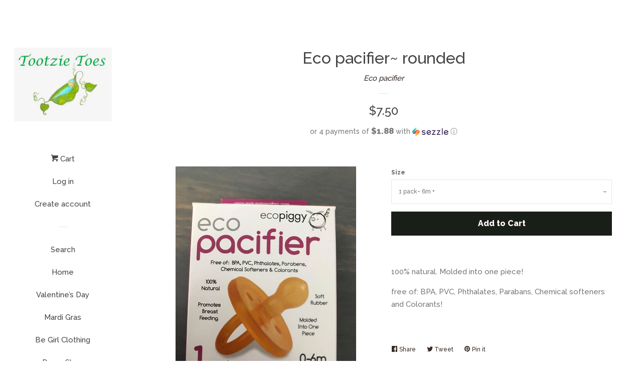

--- FILE ---
content_type: text/html; charset=utf-8
request_url: https://tootzietoes.com/products/eco-pacifier
body_size: 16881
content:
<!doctype html>
<!--[if lt IE 7]><html class="no-js lt-ie9 lt-ie8 lt-ie7" lang="en"> <![endif]-->
<!--[if IE 7]><html class="no-js lt-ie9 lt-ie8" lang="en"> <![endif]-->
<!--[if IE 8]><html class="no-js lt-ie9" lang="en"> <![endif]-->
<!--[if IE 9 ]><html class="ie9 no-js"> <![endif]-->
<!--[if (gt IE 9)|!(IE)]><!--> <html class="no-js"> <!--<![endif]-->
<head>

  <!-- Basic page needs ================================================== -->
  <meta charset="utf-8">
  <meta http-equiv="X-UA-Compatible" content="IE=edge,chrome=1">

  
  <link rel="shortcut icon" href="//tootzietoes.com/cdn/shop/files/568A520F-454D-4AF9-B78F-156E2C354245_32x32.jpeg?v=1613173456" type="image/png" />
  

  <!-- Title and description ================================================== -->
  <title>
  Eco pacifier~ rounded &ndash; TootzieToes 
  </title>

  
  <meta name="description" content="100% natural. Molded into one piece! free of: BPA, PVC, Phthalates, Parabans, Chemical softeners and Colorants!">
  

  <!-- Social meta ================================================== -->
  <!-- /snippets/social-meta-tags.liquid -->




<meta property="og:site_name" content="TootzieToes ">
<meta property="og:url" content="https://tootzietoes.com/products/eco-pacifier">
<meta property="og:title" content="Eco pacifier~ rounded">
<meta property="og:type" content="product">
<meta property="og:description" content="100% natural. Molded into one piece! free of: BPA, PVC, Phthalates, Parabans, Chemical softeners and Colorants!">

  <meta property="og:price:amount" content="7.50">
  <meta property="og:price:currency" content="USD">

<meta property="og:image" content="http://tootzietoes.com/cdn/shop/products/image_8c893821-9521-4c81-b72f-569b9dd0f045_1200x1200.jpg?v=1571709871"><meta property="og:image" content="http://tootzietoes.com/cdn/shop/products/image_f511ab98-16aa-46fa-aeb6-b6183b613153_1200x1200.jpg?v=1571709871">
<meta property="og:image:secure_url" content="https://tootzietoes.com/cdn/shop/products/image_8c893821-9521-4c81-b72f-569b9dd0f045_1200x1200.jpg?v=1571709871"><meta property="og:image:secure_url" content="https://tootzietoes.com/cdn/shop/products/image_f511ab98-16aa-46fa-aeb6-b6183b613153_1200x1200.jpg?v=1571709871">


<meta name="twitter:card" content="summary_large_image">
<meta name="twitter:title" content="Eco pacifier~ rounded">
<meta name="twitter:description" content="100% natural. Molded into one piece! free of: BPA, PVC, Phthalates, Parabans, Chemical softeners and Colorants!">


  <!-- Helpers ================================================== -->
  <link rel="canonical" href="https://tootzietoes.com/products/eco-pacifier">
  <meta name="viewport" content="width=device-width, initial-scale=1, shrink-to-fit=no">

  
    <!-- Ajaxify Cart Plugin ================================================== -->
    <link href="//tootzietoes.com/cdn/shop/t/2/assets/ajaxify.scss.css?v=119940873034851235861519076103" rel="stylesheet" type="text/css" media="all" />
  

  <!-- CSS ================================================== -->
  <link href="//tootzietoes.com/cdn/shop/t/2/assets/timber.scss.css?v=7586880112104547371696100232" rel="stylesheet" type="text/css" media="all" />
  
  
  
  <link href="//fonts.googleapis.com/css?family=Raleway:500,800" rel="stylesheet" type="text/css" media="all" />


  




  <script>
    window.theme = window.theme || {};

    var theme = {
      cartType: 'drawer',
      moneyFormat: "${{amount}}",
      currentTemplate: 'product',
      variables: {
        mediaQuerySmall: 'screen and (max-width: 480px)',
        bpSmall: false
      }
    }

    document.documentElement.className = document.documentElement.className.replace('no-js', 'js');
  </script>

  <!-- Header hook for plugins ================================================== -->
  <script>window.performance && window.performance.mark && window.performance.mark('shopify.content_for_header.start');</script><meta name="google-site-verification" content="bwcmNMIT61RfNcSqI3AgiuA58BAUxVfGuXVUQbEaB88">
<meta name="facebook-domain-verification" content="wp7kaxrwz8i980gvzf3ht52t3ory1a">
<meta name="facebook-domain-verification" content="hgrn1yfxssew3x3s5d4gcjbnly1078">
<meta id="shopify-digital-wallet" name="shopify-digital-wallet" content="/353665081/digital_wallets/dialog">
<meta name="shopify-checkout-api-token" content="06f1a895e07b806b9bb3aabab497c6cb">
<meta id="in-context-paypal-metadata" data-shop-id="353665081" data-venmo-supported="false" data-environment="production" data-locale="en_US" data-paypal-v4="true" data-currency="USD">
<link rel="alternate" type="application/json+oembed" href="https://tootzietoes.com/products/eco-pacifier.oembed">
<script async="async" src="/checkouts/internal/preloads.js?locale=en-US"></script>
<link rel="preconnect" href="https://shop.app" crossorigin="anonymous">
<script async="async" src="https://shop.app/checkouts/internal/preloads.js?locale=en-US&shop_id=353665081" crossorigin="anonymous"></script>
<script id="apple-pay-shop-capabilities" type="application/json">{"shopId":353665081,"countryCode":"US","currencyCode":"USD","merchantCapabilities":["supports3DS"],"merchantId":"gid:\/\/shopify\/Shop\/353665081","merchantName":"TootzieToes ","requiredBillingContactFields":["postalAddress","email"],"requiredShippingContactFields":["postalAddress","email"],"shippingType":"shipping","supportedNetworks":["visa","masterCard","amex","discover","elo","jcb"],"total":{"type":"pending","label":"TootzieToes ","amount":"1.00"},"shopifyPaymentsEnabled":true,"supportsSubscriptions":true}</script>
<script id="shopify-features" type="application/json">{"accessToken":"06f1a895e07b806b9bb3aabab497c6cb","betas":["rich-media-storefront-analytics"],"domain":"tootzietoes.com","predictiveSearch":true,"shopId":353665081,"locale":"en"}</script>
<script>var Shopify = Shopify || {};
Shopify.shop = "tootzietoes.myshopify.com";
Shopify.locale = "en";
Shopify.currency = {"active":"USD","rate":"1.0"};
Shopify.country = "US";
Shopify.theme = {"name":"Pop","id":11108483129,"schema_name":"Pop","schema_version":"4.3.0","theme_store_id":719,"role":"main"};
Shopify.theme.handle = "null";
Shopify.theme.style = {"id":null,"handle":null};
Shopify.cdnHost = "tootzietoes.com/cdn";
Shopify.routes = Shopify.routes || {};
Shopify.routes.root = "/";</script>
<script type="module">!function(o){(o.Shopify=o.Shopify||{}).modules=!0}(window);</script>
<script>!function(o){function n(){var o=[];function n(){o.push(Array.prototype.slice.apply(arguments))}return n.q=o,n}var t=o.Shopify=o.Shopify||{};t.loadFeatures=n(),t.autoloadFeatures=n()}(window);</script>
<script>
  window.ShopifyPay = window.ShopifyPay || {};
  window.ShopifyPay.apiHost = "shop.app\/pay";
  window.ShopifyPay.redirectState = null;
</script>
<script id="shop-js-analytics" type="application/json">{"pageType":"product"}</script>
<script defer="defer" async type="module" src="//tootzietoes.com/cdn/shopifycloud/shop-js/modules/v2/client.init-shop-cart-sync_BApSsMSl.en.esm.js"></script>
<script defer="defer" async type="module" src="//tootzietoes.com/cdn/shopifycloud/shop-js/modules/v2/chunk.common_CBoos6YZ.esm.js"></script>
<script type="module">
  await import("//tootzietoes.com/cdn/shopifycloud/shop-js/modules/v2/client.init-shop-cart-sync_BApSsMSl.en.esm.js");
await import("//tootzietoes.com/cdn/shopifycloud/shop-js/modules/v2/chunk.common_CBoos6YZ.esm.js");

  window.Shopify.SignInWithShop?.initShopCartSync?.({"fedCMEnabled":true,"windoidEnabled":true});

</script>
<script>
  window.Shopify = window.Shopify || {};
  if (!window.Shopify.featureAssets) window.Shopify.featureAssets = {};
  window.Shopify.featureAssets['shop-js'] = {"shop-cart-sync":["modules/v2/client.shop-cart-sync_DJczDl9f.en.esm.js","modules/v2/chunk.common_CBoos6YZ.esm.js"],"init-fed-cm":["modules/v2/client.init-fed-cm_BzwGC0Wi.en.esm.js","modules/v2/chunk.common_CBoos6YZ.esm.js"],"init-windoid":["modules/v2/client.init-windoid_BS26ThXS.en.esm.js","modules/v2/chunk.common_CBoos6YZ.esm.js"],"shop-cash-offers":["modules/v2/client.shop-cash-offers_DthCPNIO.en.esm.js","modules/v2/chunk.common_CBoos6YZ.esm.js","modules/v2/chunk.modal_Bu1hFZFC.esm.js"],"shop-button":["modules/v2/client.shop-button_D_JX508o.en.esm.js","modules/v2/chunk.common_CBoos6YZ.esm.js"],"init-shop-email-lookup-coordinator":["modules/v2/client.init-shop-email-lookup-coordinator_DFwWcvrS.en.esm.js","modules/v2/chunk.common_CBoos6YZ.esm.js"],"shop-toast-manager":["modules/v2/client.shop-toast-manager_tEhgP2F9.en.esm.js","modules/v2/chunk.common_CBoos6YZ.esm.js"],"shop-login-button":["modules/v2/client.shop-login-button_DwLgFT0K.en.esm.js","modules/v2/chunk.common_CBoos6YZ.esm.js","modules/v2/chunk.modal_Bu1hFZFC.esm.js"],"avatar":["modules/v2/client.avatar_BTnouDA3.en.esm.js"],"init-shop-cart-sync":["modules/v2/client.init-shop-cart-sync_BApSsMSl.en.esm.js","modules/v2/chunk.common_CBoos6YZ.esm.js"],"pay-button":["modules/v2/client.pay-button_BuNmcIr_.en.esm.js","modules/v2/chunk.common_CBoos6YZ.esm.js"],"init-shop-for-new-customer-accounts":["modules/v2/client.init-shop-for-new-customer-accounts_DrjXSI53.en.esm.js","modules/v2/client.shop-login-button_DwLgFT0K.en.esm.js","modules/v2/chunk.common_CBoos6YZ.esm.js","modules/v2/chunk.modal_Bu1hFZFC.esm.js"],"init-customer-accounts-sign-up":["modules/v2/client.init-customer-accounts-sign-up_TlVCiykN.en.esm.js","modules/v2/client.shop-login-button_DwLgFT0K.en.esm.js","modules/v2/chunk.common_CBoos6YZ.esm.js","modules/v2/chunk.modal_Bu1hFZFC.esm.js"],"shop-follow-button":["modules/v2/client.shop-follow-button_C5D3XtBb.en.esm.js","modules/v2/chunk.common_CBoos6YZ.esm.js","modules/v2/chunk.modal_Bu1hFZFC.esm.js"],"checkout-modal":["modules/v2/client.checkout-modal_8TC_1FUY.en.esm.js","modules/v2/chunk.common_CBoos6YZ.esm.js","modules/v2/chunk.modal_Bu1hFZFC.esm.js"],"init-customer-accounts":["modules/v2/client.init-customer-accounts_C0Oh2ljF.en.esm.js","modules/v2/client.shop-login-button_DwLgFT0K.en.esm.js","modules/v2/chunk.common_CBoos6YZ.esm.js","modules/v2/chunk.modal_Bu1hFZFC.esm.js"],"lead-capture":["modules/v2/client.lead-capture_Cq0gfm7I.en.esm.js","modules/v2/chunk.common_CBoos6YZ.esm.js","modules/v2/chunk.modal_Bu1hFZFC.esm.js"],"shop-login":["modules/v2/client.shop-login_BmtnoEUo.en.esm.js","modules/v2/chunk.common_CBoos6YZ.esm.js","modules/v2/chunk.modal_Bu1hFZFC.esm.js"],"payment-terms":["modules/v2/client.payment-terms_BHOWV7U_.en.esm.js","modules/v2/chunk.common_CBoos6YZ.esm.js","modules/v2/chunk.modal_Bu1hFZFC.esm.js"]};
</script>
<script>(function() {
  var isLoaded = false;
  function asyncLoad() {
    if (isLoaded) return;
    isLoaded = true;
    var urls = ["https:\/\/chimpstatic.com\/mcjs-connected\/js\/users\/695d4a344d51a5fd246485f48\/533e87a8351c4e301c2339ce6.js?shop=tootzietoes.myshopify.com"];
    for (var i = 0; i < urls.length; i++) {
      var s = document.createElement('script');
      s.type = 'text/javascript';
      s.async = true;
      s.src = urls[i];
      var x = document.getElementsByTagName('script')[0];
      x.parentNode.insertBefore(s, x);
    }
  };
  if(window.attachEvent) {
    window.attachEvent('onload', asyncLoad);
  } else {
    window.addEventListener('load', asyncLoad, false);
  }
})();</script>
<script id="__st">var __st={"a":353665081,"offset":-21600,"reqid":"ebd22ff0-52d6-4eb9-ad79-247a7bec4bed-1768889537","pageurl":"tootzietoes.com\/products\/eco-pacifier","u":"d865e4341021","p":"product","rtyp":"product","rid":2029938049081};</script>
<script>window.ShopifyPaypalV4VisibilityTracking = true;</script>
<script id="captcha-bootstrap">!function(){'use strict';const t='contact',e='account',n='new_comment',o=[[t,t],['blogs',n],['comments',n],[t,'customer']],c=[[e,'customer_login'],[e,'guest_login'],[e,'recover_customer_password'],[e,'create_customer']],r=t=>t.map((([t,e])=>`form[action*='/${t}']:not([data-nocaptcha='true']) input[name='form_type'][value='${e}']`)).join(','),a=t=>()=>t?[...document.querySelectorAll(t)].map((t=>t.form)):[];function s(){const t=[...o],e=r(t);return a(e)}const i='password',u='form_key',d=['recaptcha-v3-token','g-recaptcha-response','h-captcha-response',i],f=()=>{try{return window.sessionStorage}catch{return}},m='__shopify_v',_=t=>t.elements[u];function p(t,e,n=!1){try{const o=window.sessionStorage,c=JSON.parse(o.getItem(e)),{data:r}=function(t){const{data:e,action:n}=t;return t[m]||n?{data:e,action:n}:{data:t,action:n}}(c);for(const[e,n]of Object.entries(r))t.elements[e]&&(t.elements[e].value=n);n&&o.removeItem(e)}catch(o){console.error('form repopulation failed',{error:o})}}const l='form_type',E='cptcha';function T(t){t.dataset[E]=!0}const w=window,h=w.document,L='Shopify',v='ce_forms',y='captcha';let A=!1;((t,e)=>{const n=(g='f06e6c50-85a8-45c8-87d0-21a2b65856fe',I='https://cdn.shopify.com/shopifycloud/storefront-forms-hcaptcha/ce_storefront_forms_captcha_hcaptcha.v1.5.2.iife.js',D={infoText:'Protected by hCaptcha',privacyText:'Privacy',termsText:'Terms'},(t,e,n)=>{const o=w[L][v],c=o.bindForm;if(c)return c(t,g,e,D).then(n);var r;o.q.push([[t,g,e,D],n]),r=I,A||(h.body.append(Object.assign(h.createElement('script'),{id:'captcha-provider',async:!0,src:r})),A=!0)});var g,I,D;w[L]=w[L]||{},w[L][v]=w[L][v]||{},w[L][v].q=[],w[L][y]=w[L][y]||{},w[L][y].protect=function(t,e){n(t,void 0,e),T(t)},Object.freeze(w[L][y]),function(t,e,n,w,h,L){const[v,y,A,g]=function(t,e,n){const i=e?o:[],u=t?c:[],d=[...i,...u],f=r(d),m=r(i),_=r(d.filter((([t,e])=>n.includes(e))));return[a(f),a(m),a(_),s()]}(w,h,L),I=t=>{const e=t.target;return e instanceof HTMLFormElement?e:e&&e.form},D=t=>v().includes(t);t.addEventListener('submit',(t=>{const e=I(t);if(!e)return;const n=D(e)&&!e.dataset.hcaptchaBound&&!e.dataset.recaptchaBound,o=_(e),c=g().includes(e)&&(!o||!o.value);(n||c)&&t.preventDefault(),c&&!n&&(function(t){try{if(!f())return;!function(t){const e=f();if(!e)return;const n=_(t);if(!n)return;const o=n.value;o&&e.removeItem(o)}(t);const e=Array.from(Array(32),(()=>Math.random().toString(36)[2])).join('');!function(t,e){_(t)||t.append(Object.assign(document.createElement('input'),{type:'hidden',name:u})),t.elements[u].value=e}(t,e),function(t,e){const n=f();if(!n)return;const o=[...t.querySelectorAll(`input[type='${i}']`)].map((({name:t})=>t)),c=[...d,...o],r={};for(const[a,s]of new FormData(t).entries())c.includes(a)||(r[a]=s);n.setItem(e,JSON.stringify({[m]:1,action:t.action,data:r}))}(t,e)}catch(e){console.error('failed to persist form',e)}}(e),e.submit())}));const S=(t,e)=>{t&&!t.dataset[E]&&(n(t,e.some((e=>e===t))),T(t))};for(const o of['focusin','change'])t.addEventListener(o,(t=>{const e=I(t);D(e)&&S(e,y())}));const B=e.get('form_key'),M=e.get(l),P=B&&M;t.addEventListener('DOMContentLoaded',(()=>{const t=y();if(P)for(const e of t)e.elements[l].value===M&&p(e,B);[...new Set([...A(),...v().filter((t=>'true'===t.dataset.shopifyCaptcha))])].forEach((e=>S(e,t)))}))}(h,new URLSearchParams(w.location.search),n,t,e,['guest_login'])})(!0,!0)}();</script>
<script integrity="sha256-4kQ18oKyAcykRKYeNunJcIwy7WH5gtpwJnB7kiuLZ1E=" data-source-attribution="shopify.loadfeatures" defer="defer" src="//tootzietoes.com/cdn/shopifycloud/storefront/assets/storefront/load_feature-a0a9edcb.js" crossorigin="anonymous"></script>
<script crossorigin="anonymous" defer="defer" src="//tootzietoes.com/cdn/shopifycloud/storefront/assets/shopify_pay/storefront-65b4c6d7.js?v=20250812"></script>
<script data-source-attribution="shopify.dynamic_checkout.dynamic.init">var Shopify=Shopify||{};Shopify.PaymentButton=Shopify.PaymentButton||{isStorefrontPortableWallets:!0,init:function(){window.Shopify.PaymentButton.init=function(){};var t=document.createElement("script");t.src="https://tootzietoes.com/cdn/shopifycloud/portable-wallets/latest/portable-wallets.en.js",t.type="module",document.head.appendChild(t)}};
</script>
<script data-source-attribution="shopify.dynamic_checkout.buyer_consent">
  function portableWalletsHideBuyerConsent(e){var t=document.getElementById("shopify-buyer-consent"),n=document.getElementById("shopify-subscription-policy-button");t&&n&&(t.classList.add("hidden"),t.setAttribute("aria-hidden","true"),n.removeEventListener("click",e))}function portableWalletsShowBuyerConsent(e){var t=document.getElementById("shopify-buyer-consent"),n=document.getElementById("shopify-subscription-policy-button");t&&n&&(t.classList.remove("hidden"),t.removeAttribute("aria-hidden"),n.addEventListener("click",e))}window.Shopify?.PaymentButton&&(window.Shopify.PaymentButton.hideBuyerConsent=portableWalletsHideBuyerConsent,window.Shopify.PaymentButton.showBuyerConsent=portableWalletsShowBuyerConsent);
</script>
<script data-source-attribution="shopify.dynamic_checkout.cart.bootstrap">document.addEventListener("DOMContentLoaded",(function(){function t(){return document.querySelector("shopify-accelerated-checkout-cart, shopify-accelerated-checkout")}if(t())Shopify.PaymentButton.init();else{new MutationObserver((function(e,n){t()&&(Shopify.PaymentButton.init(),n.disconnect())})).observe(document.body,{childList:!0,subtree:!0})}}));
</script>
<link id="shopify-accelerated-checkout-styles" rel="stylesheet" media="screen" href="https://tootzietoes.com/cdn/shopifycloud/portable-wallets/latest/accelerated-checkout-backwards-compat.css" crossorigin="anonymous">
<style id="shopify-accelerated-checkout-cart">
        #shopify-buyer-consent {
  margin-top: 1em;
  display: inline-block;
  width: 100%;
}

#shopify-buyer-consent.hidden {
  display: none;
}

#shopify-subscription-policy-button {
  background: none;
  border: none;
  padding: 0;
  text-decoration: underline;
  font-size: inherit;
  cursor: pointer;
}

#shopify-subscription-policy-button::before {
  box-shadow: none;
}

      </style>

<script>window.performance && window.performance.mark && window.performance.mark('shopify.content_for_header.end');</script>

  
<!--[if lt IE 9]>
<script src="//cdnjs.cloudflare.com/ajax/libs/html5shiv/3.7.2/html5shiv.min.js" type="text/javascript"></script>
<![endif]-->


  
  

  
  <script src="//tootzietoes.com/cdn/shop/t/2/assets/jquery-2.2.3.min.js?v=58211863146907186831519076098" type="text/javascript"></script>
  <script src="//tootzietoes.com/cdn/shop/t/2/assets/modernizr.min.js?v=520786850485634651519076099" type="text/javascript"></script>

  <!--[if (gt IE 9)|!(IE)]><!--><script src="//tootzietoes.com/cdn/shop/t/2/assets/lazysizes.min.js?v=177476512571513845041519076099" async="async"></script><!--<![endif]-->
  <!--[if lte IE 9]><script src="//tootzietoes.com/cdn/shop/t/2/assets/lazysizes.min.js?v=177476512571513845041519076099"></script><![endif]-->

  <!--[if (gt IE 9)|!(IE)]><!--><script src="//tootzietoes.com/cdn/shop/t/2/assets/theme.js?v=183880035044741139531522846464" defer="defer"></script><!--<![endif]-->
  <!--[if lte IE 9]><script src="//tootzietoes.com/cdn/shop/t/2/assets/theme.js?v=183880035044741139531522846464"></script><![endif]-->

<link href="https://monorail-edge.shopifysvc.com" rel="dns-prefetch">
<script>(function(){if ("sendBeacon" in navigator && "performance" in window) {try {var session_token_from_headers = performance.getEntriesByType('navigation')[0].serverTiming.find(x => x.name == '_s').description;} catch {var session_token_from_headers = undefined;}var session_cookie_matches = document.cookie.match(/_shopify_s=([^;]*)/);var session_token_from_cookie = session_cookie_matches && session_cookie_matches.length === 2 ? session_cookie_matches[1] : "";var session_token = session_token_from_headers || session_token_from_cookie || "";function handle_abandonment_event(e) {var entries = performance.getEntries().filter(function(entry) {return /monorail-edge.shopifysvc.com/.test(entry.name);});if (!window.abandonment_tracked && entries.length === 0) {window.abandonment_tracked = true;var currentMs = Date.now();var navigation_start = performance.timing.navigationStart;var payload = {shop_id: 353665081,url: window.location.href,navigation_start,duration: currentMs - navigation_start,session_token,page_type: "product"};window.navigator.sendBeacon("https://monorail-edge.shopifysvc.com/v1/produce", JSON.stringify({schema_id: "online_store_buyer_site_abandonment/1.1",payload: payload,metadata: {event_created_at_ms: currentMs,event_sent_at_ms: currentMs}}));}}window.addEventListener('pagehide', handle_abandonment_event);}}());</script>
<script id="web-pixels-manager-setup">(function e(e,d,r,n,o){if(void 0===o&&(o={}),!Boolean(null===(a=null===(i=window.Shopify)||void 0===i?void 0:i.analytics)||void 0===a?void 0:a.replayQueue)){var i,a;window.Shopify=window.Shopify||{};var t=window.Shopify;t.analytics=t.analytics||{};var s=t.analytics;s.replayQueue=[],s.publish=function(e,d,r){return s.replayQueue.push([e,d,r]),!0};try{self.performance.mark("wpm:start")}catch(e){}var l=function(){var e={modern:/Edge?\/(1{2}[4-9]|1[2-9]\d|[2-9]\d{2}|\d{4,})\.\d+(\.\d+|)|Firefox\/(1{2}[4-9]|1[2-9]\d|[2-9]\d{2}|\d{4,})\.\d+(\.\d+|)|Chrom(ium|e)\/(9{2}|\d{3,})\.\d+(\.\d+|)|(Maci|X1{2}).+ Version\/(15\.\d+|(1[6-9]|[2-9]\d|\d{3,})\.\d+)([,.]\d+|)( \(\w+\)|)( Mobile\/\w+|) Safari\/|Chrome.+OPR\/(9{2}|\d{3,})\.\d+\.\d+|(CPU[ +]OS|iPhone[ +]OS|CPU[ +]iPhone|CPU IPhone OS|CPU iPad OS)[ +]+(15[._]\d+|(1[6-9]|[2-9]\d|\d{3,})[._]\d+)([._]\d+|)|Android:?[ /-](13[3-9]|1[4-9]\d|[2-9]\d{2}|\d{4,})(\.\d+|)(\.\d+|)|Android.+Firefox\/(13[5-9]|1[4-9]\d|[2-9]\d{2}|\d{4,})\.\d+(\.\d+|)|Android.+Chrom(ium|e)\/(13[3-9]|1[4-9]\d|[2-9]\d{2}|\d{4,})\.\d+(\.\d+|)|SamsungBrowser\/([2-9]\d|\d{3,})\.\d+/,legacy:/Edge?\/(1[6-9]|[2-9]\d|\d{3,})\.\d+(\.\d+|)|Firefox\/(5[4-9]|[6-9]\d|\d{3,})\.\d+(\.\d+|)|Chrom(ium|e)\/(5[1-9]|[6-9]\d|\d{3,})\.\d+(\.\d+|)([\d.]+$|.*Safari\/(?![\d.]+ Edge\/[\d.]+$))|(Maci|X1{2}).+ Version\/(10\.\d+|(1[1-9]|[2-9]\d|\d{3,})\.\d+)([,.]\d+|)( \(\w+\)|)( Mobile\/\w+|) Safari\/|Chrome.+OPR\/(3[89]|[4-9]\d|\d{3,})\.\d+\.\d+|(CPU[ +]OS|iPhone[ +]OS|CPU[ +]iPhone|CPU IPhone OS|CPU iPad OS)[ +]+(10[._]\d+|(1[1-9]|[2-9]\d|\d{3,})[._]\d+)([._]\d+|)|Android:?[ /-](13[3-9]|1[4-9]\d|[2-9]\d{2}|\d{4,})(\.\d+|)(\.\d+|)|Mobile Safari.+OPR\/([89]\d|\d{3,})\.\d+\.\d+|Android.+Firefox\/(13[5-9]|1[4-9]\d|[2-9]\d{2}|\d{4,})\.\d+(\.\d+|)|Android.+Chrom(ium|e)\/(13[3-9]|1[4-9]\d|[2-9]\d{2}|\d{4,})\.\d+(\.\d+|)|Android.+(UC? ?Browser|UCWEB|U3)[ /]?(15\.([5-9]|\d{2,})|(1[6-9]|[2-9]\d|\d{3,})\.\d+)\.\d+|SamsungBrowser\/(5\.\d+|([6-9]|\d{2,})\.\d+)|Android.+MQ{2}Browser\/(14(\.(9|\d{2,})|)|(1[5-9]|[2-9]\d|\d{3,})(\.\d+|))(\.\d+|)|K[Aa][Ii]OS\/(3\.\d+|([4-9]|\d{2,})\.\d+)(\.\d+|)/},d=e.modern,r=e.legacy,n=navigator.userAgent;return n.match(d)?"modern":n.match(r)?"legacy":"unknown"}(),u="modern"===l?"modern":"legacy",c=(null!=n?n:{modern:"",legacy:""})[u],f=function(e){return[e.baseUrl,"/wpm","/b",e.hashVersion,"modern"===e.buildTarget?"m":"l",".js"].join("")}({baseUrl:d,hashVersion:r,buildTarget:u}),m=function(e){var d=e.version,r=e.bundleTarget,n=e.surface,o=e.pageUrl,i=e.monorailEndpoint;return{emit:function(e){var a=e.status,t=e.errorMsg,s=(new Date).getTime(),l=JSON.stringify({metadata:{event_sent_at_ms:s},events:[{schema_id:"web_pixels_manager_load/3.1",payload:{version:d,bundle_target:r,page_url:o,status:a,surface:n,error_msg:t},metadata:{event_created_at_ms:s}}]});if(!i)return console&&console.warn&&console.warn("[Web Pixels Manager] No Monorail endpoint provided, skipping logging."),!1;try{return self.navigator.sendBeacon.bind(self.navigator)(i,l)}catch(e){}var u=new XMLHttpRequest;try{return u.open("POST",i,!0),u.setRequestHeader("Content-Type","text/plain"),u.send(l),!0}catch(e){return console&&console.warn&&console.warn("[Web Pixels Manager] Got an unhandled error while logging to Monorail."),!1}}}}({version:r,bundleTarget:l,surface:e.surface,pageUrl:self.location.href,monorailEndpoint:e.monorailEndpoint});try{o.browserTarget=l,function(e){var d=e.src,r=e.async,n=void 0===r||r,o=e.onload,i=e.onerror,a=e.sri,t=e.scriptDataAttributes,s=void 0===t?{}:t,l=document.createElement("script"),u=document.querySelector("head"),c=document.querySelector("body");if(l.async=n,l.src=d,a&&(l.integrity=a,l.crossOrigin="anonymous"),s)for(var f in s)if(Object.prototype.hasOwnProperty.call(s,f))try{l.dataset[f]=s[f]}catch(e){}if(o&&l.addEventListener("load",o),i&&l.addEventListener("error",i),u)u.appendChild(l);else{if(!c)throw new Error("Did not find a head or body element to append the script");c.appendChild(l)}}({src:f,async:!0,onload:function(){if(!function(){var e,d;return Boolean(null===(d=null===(e=window.Shopify)||void 0===e?void 0:e.analytics)||void 0===d?void 0:d.initialized)}()){var d=window.webPixelsManager.init(e)||void 0;if(d){var r=window.Shopify.analytics;r.replayQueue.forEach((function(e){var r=e[0],n=e[1],o=e[2];d.publishCustomEvent(r,n,o)})),r.replayQueue=[],r.publish=d.publishCustomEvent,r.visitor=d.visitor,r.initialized=!0}}},onerror:function(){return m.emit({status:"failed",errorMsg:"".concat(f," has failed to load")})},sri:function(e){var d=/^sha384-[A-Za-z0-9+/=]+$/;return"string"==typeof e&&d.test(e)}(c)?c:"",scriptDataAttributes:o}),m.emit({status:"loading"})}catch(e){m.emit({status:"failed",errorMsg:(null==e?void 0:e.message)||"Unknown error"})}}})({shopId: 353665081,storefrontBaseUrl: "https://tootzietoes.com",extensionsBaseUrl: "https://extensions.shopifycdn.com/cdn/shopifycloud/web-pixels-manager",monorailEndpoint: "https://monorail-edge.shopifysvc.com/unstable/produce_batch",surface: "storefront-renderer",enabledBetaFlags: ["2dca8a86"],webPixelsConfigList: [{"id":"882344249","configuration":"{\"config\":\"{\\\"pixel_id\\\":\\\"GT-W6282LM\\\",\\\"target_country\\\":\\\"US\\\",\\\"gtag_events\\\":[{\\\"type\\\":\\\"purchase\\\",\\\"action_label\\\":\\\"MC-SCVL4LQ50R\\\"},{\\\"type\\\":\\\"page_view\\\",\\\"action_label\\\":\\\"MC-SCVL4LQ50R\\\"},{\\\"type\\\":\\\"view_item\\\",\\\"action_label\\\":\\\"MC-SCVL4LQ50R\\\"}],\\\"enable_monitoring_mode\\\":false}\"}","eventPayloadVersion":"v1","runtimeContext":"OPEN","scriptVersion":"b2a88bafab3e21179ed38636efcd8a93","type":"APP","apiClientId":1780363,"privacyPurposes":[],"dataSharingAdjustments":{"protectedCustomerApprovalScopes":["read_customer_address","read_customer_email","read_customer_name","read_customer_personal_data","read_customer_phone"]}},{"id":"414056761","configuration":"{\"pixel_id\":\"305075720157870\",\"pixel_type\":\"facebook_pixel\",\"metaapp_system_user_token\":\"-\"}","eventPayloadVersion":"v1","runtimeContext":"OPEN","scriptVersion":"ca16bc87fe92b6042fbaa3acc2fbdaa6","type":"APP","apiClientId":2329312,"privacyPurposes":["ANALYTICS","MARKETING","SALE_OF_DATA"],"dataSharingAdjustments":{"protectedCustomerApprovalScopes":["read_customer_address","read_customer_email","read_customer_name","read_customer_personal_data","read_customer_phone"]}},{"id":"shopify-app-pixel","configuration":"{}","eventPayloadVersion":"v1","runtimeContext":"STRICT","scriptVersion":"0450","apiClientId":"shopify-pixel","type":"APP","privacyPurposes":["ANALYTICS","MARKETING"]},{"id":"shopify-custom-pixel","eventPayloadVersion":"v1","runtimeContext":"LAX","scriptVersion":"0450","apiClientId":"shopify-pixel","type":"CUSTOM","privacyPurposes":["ANALYTICS","MARKETING"]}],isMerchantRequest: false,initData: {"shop":{"name":"TootzieToes ","paymentSettings":{"currencyCode":"USD"},"myshopifyDomain":"tootzietoes.myshopify.com","countryCode":"US","storefrontUrl":"https:\/\/tootzietoes.com"},"customer":null,"cart":null,"checkout":null,"productVariants":[{"price":{"amount":7.5,"currencyCode":"USD"},"product":{"title":"Eco pacifier~ rounded","vendor":"Eco pacifier","id":"2029938049081","untranslatedTitle":"Eco pacifier~ rounded","url":"\/products\/eco-pacifier","type":""},"id":"18690590605369","image":{"src":"\/\/tootzietoes.com\/cdn\/shop\/products\/image_8c893821-9521-4c81-b72f-569b9dd0f045.jpg?v=1571709871"},"sku":"","title":"1 pack~ 0-6m","untranslatedTitle":"1 pack~ 0-6m"},{"price":{"amount":7.5,"currencyCode":"USD"},"product":{"title":"Eco pacifier~ rounded","vendor":"Eco pacifier","id":"2029938049081","untranslatedTitle":"Eco pacifier~ rounded","url":"\/products\/eco-pacifier","type":""},"id":"18690590638137","image":{"src":"\/\/tootzietoes.com\/cdn\/shop\/products\/image_8c893821-9521-4c81-b72f-569b9dd0f045.jpg?v=1571709871"},"sku":"","title":"1 pack~ 6m +","untranslatedTitle":"1 pack~ 6m +"},{"price":{"amount":20.0,"currencyCode":"USD"},"product":{"title":"Eco pacifier~ rounded","vendor":"Eco pacifier","id":"2029938049081","untranslatedTitle":"Eco pacifier~ rounded","url":"\/products\/eco-pacifier","type":""},"id":"18690590670905","image":{"src":"\/\/tootzietoes.com\/cdn\/shop\/products\/image_8c893821-9521-4c81-b72f-569b9dd0f045.jpg?v=1571709871"},"sku":"","title":"3 pack~ 0-6m","untranslatedTitle":"3 pack~ 0-6m"},{"price":{"amount":20.0,"currencyCode":"USD"},"product":{"title":"Eco pacifier~ rounded","vendor":"Eco pacifier","id":"2029938049081","untranslatedTitle":"Eco pacifier~ rounded","url":"\/products\/eco-pacifier","type":""},"id":"18690590703673","image":{"src":"\/\/tootzietoes.com\/cdn\/shop\/products\/image_8c893821-9521-4c81-b72f-569b9dd0f045.jpg?v=1571709871"},"sku":"","title":"3 pack~ 6m +","untranslatedTitle":"3 pack~ 6m +"}],"purchasingCompany":null},},"https://tootzietoes.com/cdn","fcfee988w5aeb613cpc8e4bc33m6693e112",{"modern":"","legacy":""},{"shopId":"353665081","storefrontBaseUrl":"https:\/\/tootzietoes.com","extensionBaseUrl":"https:\/\/extensions.shopifycdn.com\/cdn\/shopifycloud\/web-pixels-manager","surface":"storefront-renderer","enabledBetaFlags":"[\"2dca8a86\"]","isMerchantRequest":"false","hashVersion":"fcfee988w5aeb613cpc8e4bc33m6693e112","publish":"custom","events":"[[\"page_viewed\",{}],[\"product_viewed\",{\"productVariant\":{\"price\":{\"amount\":7.5,\"currencyCode\":\"USD\"},\"product\":{\"title\":\"Eco pacifier~ rounded\",\"vendor\":\"Eco pacifier\",\"id\":\"2029938049081\",\"untranslatedTitle\":\"Eco pacifier~ rounded\",\"url\":\"\/products\/eco-pacifier\",\"type\":\"\"},\"id\":\"18690590638137\",\"image\":{\"src\":\"\/\/tootzietoes.com\/cdn\/shop\/products\/image_8c893821-9521-4c81-b72f-569b9dd0f045.jpg?v=1571709871\"},\"sku\":\"\",\"title\":\"1 pack~ 6m +\",\"untranslatedTitle\":\"1 pack~ 6m +\"}}]]"});</script><script>
  window.ShopifyAnalytics = window.ShopifyAnalytics || {};
  window.ShopifyAnalytics.meta = window.ShopifyAnalytics.meta || {};
  window.ShopifyAnalytics.meta.currency = 'USD';
  var meta = {"product":{"id":2029938049081,"gid":"gid:\/\/shopify\/Product\/2029938049081","vendor":"Eco pacifier","type":"","handle":"eco-pacifier","variants":[{"id":18690590605369,"price":750,"name":"Eco pacifier~ rounded - 1 pack~ 0-6m","public_title":"1 pack~ 0-6m","sku":""},{"id":18690590638137,"price":750,"name":"Eco pacifier~ rounded - 1 pack~ 6m +","public_title":"1 pack~ 6m +","sku":""},{"id":18690590670905,"price":2000,"name":"Eco pacifier~ rounded - 3 pack~ 0-6m","public_title":"3 pack~ 0-6m","sku":""},{"id":18690590703673,"price":2000,"name":"Eco pacifier~ rounded - 3 pack~ 6m +","public_title":"3 pack~ 6m +","sku":""}],"remote":false},"page":{"pageType":"product","resourceType":"product","resourceId":2029938049081,"requestId":"ebd22ff0-52d6-4eb9-ad79-247a7bec4bed-1768889537"}};
  for (var attr in meta) {
    window.ShopifyAnalytics.meta[attr] = meta[attr];
  }
</script>
<script class="analytics">
  (function () {
    var customDocumentWrite = function(content) {
      var jquery = null;

      if (window.jQuery) {
        jquery = window.jQuery;
      } else if (window.Checkout && window.Checkout.$) {
        jquery = window.Checkout.$;
      }

      if (jquery) {
        jquery('body').append(content);
      }
    };

    var hasLoggedConversion = function(token) {
      if (token) {
        return document.cookie.indexOf('loggedConversion=' + token) !== -1;
      }
      return false;
    }

    var setCookieIfConversion = function(token) {
      if (token) {
        var twoMonthsFromNow = new Date(Date.now());
        twoMonthsFromNow.setMonth(twoMonthsFromNow.getMonth() + 2);

        document.cookie = 'loggedConversion=' + token + '; expires=' + twoMonthsFromNow;
      }
    }

    var trekkie = window.ShopifyAnalytics.lib = window.trekkie = window.trekkie || [];
    if (trekkie.integrations) {
      return;
    }
    trekkie.methods = [
      'identify',
      'page',
      'ready',
      'track',
      'trackForm',
      'trackLink'
    ];
    trekkie.factory = function(method) {
      return function() {
        var args = Array.prototype.slice.call(arguments);
        args.unshift(method);
        trekkie.push(args);
        return trekkie;
      };
    };
    for (var i = 0; i < trekkie.methods.length; i++) {
      var key = trekkie.methods[i];
      trekkie[key] = trekkie.factory(key);
    }
    trekkie.load = function(config) {
      trekkie.config = config || {};
      trekkie.config.initialDocumentCookie = document.cookie;
      var first = document.getElementsByTagName('script')[0];
      var script = document.createElement('script');
      script.type = 'text/javascript';
      script.onerror = function(e) {
        var scriptFallback = document.createElement('script');
        scriptFallback.type = 'text/javascript';
        scriptFallback.onerror = function(error) {
                var Monorail = {
      produce: function produce(monorailDomain, schemaId, payload) {
        var currentMs = new Date().getTime();
        var event = {
          schema_id: schemaId,
          payload: payload,
          metadata: {
            event_created_at_ms: currentMs,
            event_sent_at_ms: currentMs
          }
        };
        return Monorail.sendRequest("https://" + monorailDomain + "/v1/produce", JSON.stringify(event));
      },
      sendRequest: function sendRequest(endpointUrl, payload) {
        // Try the sendBeacon API
        if (window && window.navigator && typeof window.navigator.sendBeacon === 'function' && typeof window.Blob === 'function' && !Monorail.isIos12()) {
          var blobData = new window.Blob([payload], {
            type: 'text/plain'
          });

          if (window.navigator.sendBeacon(endpointUrl, blobData)) {
            return true;
          } // sendBeacon was not successful

        } // XHR beacon

        var xhr = new XMLHttpRequest();

        try {
          xhr.open('POST', endpointUrl);
          xhr.setRequestHeader('Content-Type', 'text/plain');
          xhr.send(payload);
        } catch (e) {
          console.log(e);
        }

        return false;
      },
      isIos12: function isIos12() {
        return window.navigator.userAgent.lastIndexOf('iPhone; CPU iPhone OS 12_') !== -1 || window.navigator.userAgent.lastIndexOf('iPad; CPU OS 12_') !== -1;
      }
    };
    Monorail.produce('monorail-edge.shopifysvc.com',
      'trekkie_storefront_load_errors/1.1',
      {shop_id: 353665081,
      theme_id: 11108483129,
      app_name: "storefront",
      context_url: window.location.href,
      source_url: "//tootzietoes.com/cdn/s/trekkie.storefront.cd680fe47e6c39ca5d5df5f0a32d569bc48c0f27.min.js"});

        };
        scriptFallback.async = true;
        scriptFallback.src = '//tootzietoes.com/cdn/s/trekkie.storefront.cd680fe47e6c39ca5d5df5f0a32d569bc48c0f27.min.js';
        first.parentNode.insertBefore(scriptFallback, first);
      };
      script.async = true;
      script.src = '//tootzietoes.com/cdn/s/trekkie.storefront.cd680fe47e6c39ca5d5df5f0a32d569bc48c0f27.min.js';
      first.parentNode.insertBefore(script, first);
    };
    trekkie.load(
      {"Trekkie":{"appName":"storefront","development":false,"defaultAttributes":{"shopId":353665081,"isMerchantRequest":null,"themeId":11108483129,"themeCityHash":"4493953806289956794","contentLanguage":"en","currency":"USD","eventMetadataId":"bf1fe851-a175-4a7a-9c75-631251130a18"},"isServerSideCookieWritingEnabled":true,"monorailRegion":"shop_domain","enabledBetaFlags":["65f19447"]},"Session Attribution":{},"S2S":{"facebookCapiEnabled":true,"source":"trekkie-storefront-renderer","apiClientId":580111}}
    );

    var loaded = false;
    trekkie.ready(function() {
      if (loaded) return;
      loaded = true;

      window.ShopifyAnalytics.lib = window.trekkie;

      var originalDocumentWrite = document.write;
      document.write = customDocumentWrite;
      try { window.ShopifyAnalytics.merchantGoogleAnalytics.call(this); } catch(error) {};
      document.write = originalDocumentWrite;

      window.ShopifyAnalytics.lib.page(null,{"pageType":"product","resourceType":"product","resourceId":2029938049081,"requestId":"ebd22ff0-52d6-4eb9-ad79-247a7bec4bed-1768889537","shopifyEmitted":true});

      var match = window.location.pathname.match(/checkouts\/(.+)\/(thank_you|post_purchase)/)
      var token = match? match[1]: undefined;
      if (!hasLoggedConversion(token)) {
        setCookieIfConversion(token);
        window.ShopifyAnalytics.lib.track("Viewed Product",{"currency":"USD","variantId":18690590605369,"productId":2029938049081,"productGid":"gid:\/\/shopify\/Product\/2029938049081","name":"Eco pacifier~ rounded - 1 pack~ 0-6m","price":"7.50","sku":"","brand":"Eco pacifier","variant":"1 pack~ 0-6m","category":"","nonInteraction":true,"remote":false},undefined,undefined,{"shopifyEmitted":true});
      window.ShopifyAnalytics.lib.track("monorail:\/\/trekkie_storefront_viewed_product\/1.1",{"currency":"USD","variantId":18690590605369,"productId":2029938049081,"productGid":"gid:\/\/shopify\/Product\/2029938049081","name":"Eco pacifier~ rounded - 1 pack~ 0-6m","price":"7.50","sku":"","brand":"Eco pacifier","variant":"1 pack~ 0-6m","category":"","nonInteraction":true,"remote":false,"referer":"https:\/\/tootzietoes.com\/products\/eco-pacifier"});
      }
    });


        var eventsListenerScript = document.createElement('script');
        eventsListenerScript.async = true;
        eventsListenerScript.src = "//tootzietoes.com/cdn/shopifycloud/storefront/assets/shop_events_listener-3da45d37.js";
        document.getElementsByTagName('head')[0].appendChild(eventsListenerScript);

})();</script>
<script
  defer
  src="https://tootzietoes.com/cdn/shopifycloud/perf-kit/shopify-perf-kit-3.0.4.min.js"
  data-application="storefront-renderer"
  data-shop-id="353665081"
  data-render-region="gcp-us-central1"
  data-page-type="product"
  data-theme-instance-id="11108483129"
  data-theme-name="Pop"
  data-theme-version="4.3.0"
  data-monorail-region="shop_domain"
  data-resource-timing-sampling-rate="10"
  data-shs="true"
  data-shs-beacon="true"
  data-shs-export-with-fetch="true"
  data-shs-logs-sample-rate="1"
  data-shs-beacon-endpoint="https://tootzietoes.com/api/collect"
></script>
</head>


<body id="eco-pacifier-rounded" class="template-product" >

  <div id="shopify-section-header" class="shopify-section">





<style>
.site-header {
  
}

@media screen and (max-width: 1024px) {
  .site-header {
    height: 70px;
  }
}



@media screen and (min-width: 1025px) {
  .main-content {
    margin: 90px 0 0 0;
  }

  .site-header {
    height: 100%;
    width: 250px;
    overflow-y: auto;
    left: 0;
    position: fixed;
  }
}

.nav-mobile {
  width: 250px;
}

.page-move--nav .page-element {
  left: 250px;
}

@media screen and (min-width: 1025px) {
  .page-wrapper {
    left: 250px;
    width: calc(100% - 250px);
  }
}

.supports-csstransforms .page-move--nav .page-element {
  left: 0;
  -webkit-transform: translateX(250px);
  -moz-transform: translateX(250px);
  -ms-transform: translateX(250px);
  -o-transform: translateX(250px);
  transform: translateX(250px);
}

@media screen and (min-width: 1025px) {
  .supports-csstransforms .page-move--cart .page-element {
    left: calc(250px / 2);
  }
}

@media screen and (max-width: 1024px) {
  .page-wrapper {
    top: 70px;
  }
}

.page-move--nav .ajaxify-drawer {
  right: -250px;
}

.supports-csstransforms .page-move--nav .ajaxify-drawer {
  right: 0;
  -webkit-transform: translateX(250px);
  -moz-transform: translateX(250px);
  -ms-transform: translateX(250px);
  -o-transform: translateX(250px);
  transform: translateX(250px);
}

@media screen and (max-width: 1024px) {
  .header-logo img {
    max-height: 40px;
  }
}

@media screen and (min-width: 1025px) {
  .header-logo img {
    max-height: none;
  }
}

.nav-bar {
  height: 70px;
}

@media screen and (max-width: 1024px) {
  .cart-toggle,
  .nav-toggle {
    height: 70px;
  }
}
</style>



<div class="nav-mobile">
  <nav class="nav-bar" role="navigation">
    <div class="wrapper">
      



<ul class="site-nav" id="accessibleNav">
  
    
      
        <li>
          <a href="/search" class="site-nav__link site-nav__linknodrop">
            Search
          </a>
        </li>
      
    
  
    
      
        <li>
          <a href="/" class="site-nav__link site-nav__linknodrop">
            Home
          </a>
        </li>
      
    
  
    
      
        <li>
          <a href="/collections/valentines-day" class="site-nav__link site-nav__linknodrop">
            Valentine’s Day
          </a>
        </li>
      
    
  
    
      
        <li>
          <a href="/collections/marci-gras" class="site-nav__link site-nav__linknodrop">
            Mardi Gras
          </a>
        </li>
      
    
  
    
      
        <li>
          <a href="/collections/be-girl-clothing" class="site-nav__link site-nav__linknodrop">
            Be Girl Clothing
          </a>
        </li>
      
    
  
    
      
        <li>
          <a href="/collections/dress-shop" class="site-nav__link site-nav__linknodrop">
            Dress Shop
          </a>
        </li>
      
    
  
    
      
      

      

      <li class="site-nav--has-dropdown">
        <div class="grid--full">
          <div class="grid-item large--one-whole">
            <a href="/collections/png-spirit-wear" class="site-nav__linkdrop site-nav__label icon-fallback-text">
              Spirit Wear
            </a>
            <button type="button" class="btn btn--no-focus site-nav__dropdown-icon--open site-nav__dropdown-toggle icon-fallback-text medium-down--hide" aria-haspopup="true" aria-expanded="false" aria-label="Spirit Wear Menu">
              <span class="icon icon-plus" aria-hidden="true"></span>
            </button>
            <button type="button" class="btn btn--no-focus site-nav__dropdown-icon--open site-nav__dropdown-toggle site-nav__linkdroparrow large--hide icon-fallback-text" aria-haspopup="true" aria-expanded="false" aria-label="Spirit Wear Menu">
              <span class="icon icon-chevron-down" aria-hidden="true"></span>
            </button>
          </div>
        </div>
        <ul class="site-nav__dropdown">
          
            
              <li>
                <a href="/collections/spirit-wear-mto" class="site-nav__link">
                  Spirit wear mto
                </a>
              </li>
            
          
        </ul>
      </li>
    
  
    
      
      

      

      <li class="site-nav--has-dropdown">
        <div class="grid--full">
          <div class="grid-item large--one-whole">
            <a href="/collections/toddler-girl" class="site-nav__linkdrop site-nav__label icon-fallback-text">
              Girls
            </a>
            <button type="button" class="btn btn--no-focus site-nav__dropdown-icon--open site-nav__dropdown-toggle icon-fallback-text medium-down--hide" aria-haspopup="true" aria-expanded="false" aria-label="Girls Menu">
              <span class="icon icon-plus" aria-hidden="true"></span>
            </button>
            <button type="button" class="btn btn--no-focus site-nav__dropdown-icon--open site-nav__dropdown-toggle site-nav__linkdroparrow large--hide icon-fallback-text" aria-haspopup="true" aria-expanded="false" aria-label="Girls Menu">
              <span class="icon icon-chevron-down" aria-hidden="true"></span>
            </button>
          </div>
        </div>
        <ul class="site-nav__dropdown">
          
            
              <li>
                <a href="/collections/infant-layette" class="site-nav__link">
                  Baby Girl
                </a>
              </li>
            
          
            
              <li>
                <a href="/collections/toddler-girl" class="site-nav__link">
                  Toddler Girl
                </a>
              </li>
            
          
            
              <li>
                <a href="/collections/big-girl" class="site-nav__link">
                  Big Girl
                </a>
              </li>
            
          
        </ul>
      </li>
    
  
    
      
      

      

      <li class="site-nav--has-dropdown">
        <div class="grid--full">
          <div class="grid-item large--one-whole">
            <a href="/collections/toddler-boy" class="site-nav__linkdrop site-nav__label icon-fallback-text">
              Boys
            </a>
            <button type="button" class="btn btn--no-focus site-nav__dropdown-icon--open site-nav__dropdown-toggle icon-fallback-text medium-down--hide" aria-haspopup="true" aria-expanded="false" aria-label="Boys Menu">
              <span class="icon icon-plus" aria-hidden="true"></span>
            </button>
            <button type="button" class="btn btn--no-focus site-nav__dropdown-icon--open site-nav__dropdown-toggle site-nav__linkdroparrow large--hide icon-fallback-text" aria-haspopup="true" aria-expanded="false" aria-label="Boys Menu">
              <span class="icon icon-chevron-down" aria-hidden="true"></span>
            </button>
          </div>
        </div>
        <ul class="site-nav__dropdown">
          
            
              <li>
                <a href="/collections/baby-boy" class="site-nav__link">
                  Baby Boy
                </a>
              </li>
            
          
            
              <li>
                <a href="/collections/toddler-boy" class="site-nav__link">
                  Toddler Boy
                </a>
              </li>
            
          
        </ul>
      </li>
    
  
    
      
      

      

      <li class="site-nav--has-dropdown">
        <div class="grid--full">
          <div class="grid-item large--one-whole">
            <a href="/collections/emerson-and-friends" class="site-nav__linkdrop site-nav__label icon-fallback-text">
              Bamboo PJs
            </a>
            <button type="button" class="btn btn--no-focus site-nav__dropdown-icon--open site-nav__dropdown-toggle icon-fallback-text medium-down--hide" aria-haspopup="true" aria-expanded="false" aria-label="Bamboo PJs Menu">
              <span class="icon icon-plus" aria-hidden="true"></span>
            </button>
            <button type="button" class="btn btn--no-focus site-nav__dropdown-icon--open site-nav__dropdown-toggle site-nav__linkdroparrow large--hide icon-fallback-text" aria-haspopup="true" aria-expanded="false" aria-label="Bamboo PJs Menu">
              <span class="icon icon-chevron-down" aria-hidden="true"></span>
            </button>
          </div>
        </div>
        <ul class="site-nav__dropdown">
          
            
              <li>
                <a href="/collections/bamboo" class="site-nav__link">
                  Bamboo
                </a>
              </li>
            
          
            
              <li>
                <a href="/collections/little-sleepies" class="site-nav__link">
                  Little Sleepies
                </a>
              </li>
            
          
            
              <li>
                <a href="/collections/emerson-and-friends" class="site-nav__link">
                  Emerson and Friends 
                </a>
              </li>
            
          
            
              <li>
                <a href="/collections/sweet-bay-clothing" class="site-nav__link">
                  Sweet Bay Clothing 
                </a>
              </li>
            
          
            
              <li>
                <a href="/collections/little-one-shop" class="site-nav__link">
                  Little One Shop
                </a>
              </li>
            
          
        </ul>
      </li>
    
  
    
      
      

      

      <li class="site-nav--has-dropdown">
        <div class="grid--full">
          <div class="grid-item large--one-whole">
            <a href="/collections/tee-shop" class="site-nav__linkdrop site-nav__label icon-fallback-text">
              Tee Shop
            </a>
            <button type="button" class="btn btn--no-focus site-nav__dropdown-icon--open site-nav__dropdown-toggle icon-fallback-text medium-down--hide" aria-haspopup="true" aria-expanded="false" aria-label="Tee Shop Menu">
              <span class="icon icon-plus" aria-hidden="true"></span>
            </button>
            <button type="button" class="btn btn--no-focus site-nav__dropdown-icon--open site-nav__dropdown-toggle site-nav__linkdroparrow large--hide icon-fallback-text" aria-haspopup="true" aria-expanded="false" aria-label="Tee Shop Menu">
              <span class="icon icon-chevron-down" aria-hidden="true"></span>
            </button>
          </div>
        </div>
        <ul class="site-nav__dropdown">
          
            
              <li>
                <a href="/collections/toddler-tees" class="site-nav__link">
                  Toddler tees
                </a>
              </li>
            
          
            
              <li>
                <a href="/collections/youth-tees" class="site-nav__link">
                  Youth tees
                </a>
              </li>
            
          
            
              <li>
                <a href="/collections/png-spirit-wear" class="site-nav__link">
                  Spirit Wear
                </a>
              </li>
            
          
        </ul>
      </li>
    
  
    
      
      

      

      <li class="site-nav--has-dropdown">
        <div class="grid--full">
          <div class="grid-item large--one-whole">
            <a href="/collections" class="site-nav__linkdrop site-nav__label icon-fallback-text">
              Pacifiers, Clips, Teethers
            </a>
            <button type="button" class="btn btn--no-focus site-nav__dropdown-icon--open site-nav__dropdown-toggle icon-fallback-text medium-down--hide" aria-haspopup="true" aria-expanded="false" aria-label="Pacifiers, Clips, Teethers Menu">
              <span class="icon icon-plus" aria-hidden="true"></span>
            </button>
            <button type="button" class="btn btn--no-focus site-nav__dropdown-icon--open site-nav__dropdown-toggle site-nav__linkdroparrow large--hide icon-fallback-text" aria-haspopup="true" aria-expanded="false" aria-label="Pacifiers, Clips, Teethers Menu">
              <span class="icon icon-chevron-down" aria-hidden="true"></span>
            </button>
          </div>
        </div>
        <ul class="site-nav__dropdown">
          
            
              <li>
                <a href="/collections/ecopiggy" class="site-nav__link">
                  Ecopiggy
                </a>
              </li>
            
          
            
              <li>
                <a href="/collections/wubbanub" class="site-nav__link">
                  Wubbanub
                </a>
              </li>
            
          
            
              <li>
                <a href="/collections/itzy-ritzy" class="site-nav__link">
                  Itzy Ritzy
                </a>
              </li>
            
          
        </ul>
      </li>
    
  
    
      
        <li>
          <a href="/collections/bows" class="site-nav__link">
            Bows
          </a>
        </li>
      
    
  
    
      
        <li>
          <a href="/products/gift-card" class="site-nav__link">
            Gift Card
          </a>
        </li>
      
    
  
    
      
        <li>
          <a href="/collections/clearance" class="site-nav__link">
            Clearance
          </a>
        </li>
      
    
  
  
    
      <li class="large--hide">
        <a href="/account/login" class="site-nav__link">Log in</a>
      </li>
      <li class="large--hide">
        <a href="/account/register" class="site-nav__link">Create account</a>
      </li>
    
  
</ul>

    </div>
  </nav>
</div>

<header class="site-header page-element" role="banner" data-section-id="header" data-section-type="header">
  <div class="nav-bar grid--full large--hide">

    <div class="grid-item one-quarter">
      <button type="button" class="text-link nav-toggle" id="navToggle" aria-expanded="false" aria-controls="accessibleNav">
        <div class="table-contain">
          <div class="table-contain__inner">
            <span class="icon-fallback-text">
              <span class="icon icon-hamburger" aria-hidden="true"></span>
              <span class="fallback-text">Menu</span>
            </span>
          </div>
        </div>
      </button>
    </div>

    <div class="grid-item two-quarters">

      <div class="table-contain">
        <div class="table-contain__inner">

        
          <div class="h1 header-logo" itemscope itemtype="http://schema.org/Organization">
        

        
          <a href="/" itemprop="url">
            <img src="//tootzietoes.com/cdn/shop/files/0CCC94E3-AE71-442D-8D05-E0BFA39682CA_450x.jpg?v=1614329863" alt="TootzieToes " itemprop="logo">
          </a>
        

        
          </div>
        

        </div>
      </div>

    </div>

    <div class="grid-item one-quarter">
      <a href="/cart" class="cart-toggle">
      <div class="table-contain">
        <div class="table-contain__inner">
          <span class="icon-fallback-text">
            <span class="icon icon-cart" aria-hidden="true"></span>
            <span class="fallback-text">Cart</span>
          </span>
        </div>
      </div>
      </a>
    </div>

  </div>

  <div class="wrapper">

    
    <div class="grid--full">
      <div class="grid-item medium-down--hide">
      
        <div class="h1 header-logo" itemscope itemtype="http://schema.org/Organization">
      

      
        
        
<style>
  
  
  @media screen and (min-width: 480px) { 
    #Logo-header {
      max-width: 195px;
      max-height: 147.29736328125px;
    }
    #LogoWrapper-header {
      max-width: 195px;
    }
   } 
  
  
    
    @media screen and (max-width: 479px) {
      #Logo-header {
        max-width: 450px;
        max-height: 450px;
      }
      #LogoWrapper-header {
        max-width: 450px;
      }
    }
  
</style>


        <div id="LogoWrapper-header" class="logo-wrapper js">
          <a href="/" itemprop="url" style="padding-top:75.537109375%;">
            <img id="Logo-header"
                 class="logo lazyload"
                 data-src="//tootzietoes.com/cdn/shop/files/0CCC94E3-AE71-442D-8D05-E0BFA39682CA_{width}x.jpg?v=1614329863"
                 data-widths="[195, 380, 575, 720, 900, 1080, 1296, 1512, 1728, 2048]"
                 data-aspectratio=""
                 data-sizes="auto"
                 alt="TootzieToes "
                 itemprop="logo">
          </a>
        </div>

        <noscript>
          <a href="/" itemprop="url">
            <img src="//tootzietoes.com/cdn/shop/files/0CCC94E3-AE71-442D-8D05-E0BFA39682CA_450x.jpg?v=1614329863" alt="TootzieToes " itemprop="logo">
          </a>
        </noscript>
      

      
        </div>
      
      </div>
    </div>

    

    <div class="medium-down--hide">
      <ul class="site-nav">
        <li>
          <a href="/cart" class="cart-toggle site-nav__link">
            <span class="icon icon-cart" aria-hidden="true"></span>
            Cart
            <span id="cartCount" class="hidden-count">(0)</span>
          </a>
        </li>
        
          
            <li>
              <a href="/account/login" class="site-nav__link">Log in</a>
            </li>
            <li>
              <a href="/account/register" class="site-nav__link">Create account</a>
            </li>
          
        
      </ul>

      <hr class="hr--small">
    </div>

    

    <nav class="medium-down--hide" role="navigation">
      



<ul class="site-nav" id="accessibleNav">
  
    
      
        <li>
          <a href="/search" class="site-nav__link site-nav__linknodrop">
            Search
          </a>
        </li>
      
    
  
    
      
        <li>
          <a href="/" class="site-nav__link site-nav__linknodrop">
            Home
          </a>
        </li>
      
    
  
    
      
        <li>
          <a href="/collections/valentines-day" class="site-nav__link site-nav__linknodrop">
            Valentine’s Day
          </a>
        </li>
      
    
  
    
      
        <li>
          <a href="/collections/marci-gras" class="site-nav__link site-nav__linknodrop">
            Mardi Gras
          </a>
        </li>
      
    
  
    
      
        <li>
          <a href="/collections/be-girl-clothing" class="site-nav__link site-nav__linknodrop">
            Be Girl Clothing
          </a>
        </li>
      
    
  
    
      
        <li>
          <a href="/collections/dress-shop" class="site-nav__link site-nav__linknodrop">
            Dress Shop
          </a>
        </li>
      
    
  
    
      
      

      

      <li class="site-nav--has-dropdown">
        <div class="grid--full">
          <div class="grid-item large--one-whole">
            <a href="/collections/png-spirit-wear" class="site-nav__linkdrop site-nav__label icon-fallback-text">
              Spirit Wear
            </a>
            <button type="button" class="btn btn--no-focus site-nav__dropdown-icon--open site-nav__dropdown-toggle icon-fallback-text medium-down--hide" aria-haspopup="true" aria-expanded="false" aria-label="Spirit Wear Menu">
              <span class="icon icon-plus" aria-hidden="true"></span>
            </button>
            <button type="button" class="btn btn--no-focus site-nav__dropdown-icon--open site-nav__dropdown-toggle site-nav__linkdroparrow large--hide icon-fallback-text" aria-haspopup="true" aria-expanded="false" aria-label="Spirit Wear Menu">
              <span class="icon icon-chevron-down" aria-hidden="true"></span>
            </button>
          </div>
        </div>
        <ul class="site-nav__dropdown">
          
            
              <li>
                <a href="/collections/spirit-wear-mto" class="site-nav__link">
                  Spirit wear mto
                </a>
              </li>
            
          
        </ul>
      </li>
    
  
    
      
      

      

      <li class="site-nav--has-dropdown">
        <div class="grid--full">
          <div class="grid-item large--one-whole">
            <a href="/collections/toddler-girl" class="site-nav__linkdrop site-nav__label icon-fallback-text">
              Girls
            </a>
            <button type="button" class="btn btn--no-focus site-nav__dropdown-icon--open site-nav__dropdown-toggle icon-fallback-text medium-down--hide" aria-haspopup="true" aria-expanded="false" aria-label="Girls Menu">
              <span class="icon icon-plus" aria-hidden="true"></span>
            </button>
            <button type="button" class="btn btn--no-focus site-nav__dropdown-icon--open site-nav__dropdown-toggle site-nav__linkdroparrow large--hide icon-fallback-text" aria-haspopup="true" aria-expanded="false" aria-label="Girls Menu">
              <span class="icon icon-chevron-down" aria-hidden="true"></span>
            </button>
          </div>
        </div>
        <ul class="site-nav__dropdown">
          
            
              <li>
                <a href="/collections/infant-layette" class="site-nav__link">
                  Baby Girl
                </a>
              </li>
            
          
            
              <li>
                <a href="/collections/toddler-girl" class="site-nav__link">
                  Toddler Girl
                </a>
              </li>
            
          
            
              <li>
                <a href="/collections/big-girl" class="site-nav__link">
                  Big Girl
                </a>
              </li>
            
          
        </ul>
      </li>
    
  
    
      
      

      

      <li class="site-nav--has-dropdown">
        <div class="grid--full">
          <div class="grid-item large--one-whole">
            <a href="/collections/toddler-boy" class="site-nav__linkdrop site-nav__label icon-fallback-text">
              Boys
            </a>
            <button type="button" class="btn btn--no-focus site-nav__dropdown-icon--open site-nav__dropdown-toggle icon-fallback-text medium-down--hide" aria-haspopup="true" aria-expanded="false" aria-label="Boys Menu">
              <span class="icon icon-plus" aria-hidden="true"></span>
            </button>
            <button type="button" class="btn btn--no-focus site-nav__dropdown-icon--open site-nav__dropdown-toggle site-nav__linkdroparrow large--hide icon-fallback-text" aria-haspopup="true" aria-expanded="false" aria-label="Boys Menu">
              <span class="icon icon-chevron-down" aria-hidden="true"></span>
            </button>
          </div>
        </div>
        <ul class="site-nav__dropdown">
          
            
              <li>
                <a href="/collections/baby-boy" class="site-nav__link">
                  Baby Boy
                </a>
              </li>
            
          
            
              <li>
                <a href="/collections/toddler-boy" class="site-nav__link">
                  Toddler Boy
                </a>
              </li>
            
          
        </ul>
      </li>
    
  
    
      
      

      

      <li class="site-nav--has-dropdown">
        <div class="grid--full">
          <div class="grid-item large--one-whole">
            <a href="/collections/emerson-and-friends" class="site-nav__linkdrop site-nav__label icon-fallback-text">
              Bamboo PJs
            </a>
            <button type="button" class="btn btn--no-focus site-nav__dropdown-icon--open site-nav__dropdown-toggle icon-fallback-text medium-down--hide" aria-haspopup="true" aria-expanded="false" aria-label="Bamboo PJs Menu">
              <span class="icon icon-plus" aria-hidden="true"></span>
            </button>
            <button type="button" class="btn btn--no-focus site-nav__dropdown-icon--open site-nav__dropdown-toggle site-nav__linkdroparrow large--hide icon-fallback-text" aria-haspopup="true" aria-expanded="false" aria-label="Bamboo PJs Menu">
              <span class="icon icon-chevron-down" aria-hidden="true"></span>
            </button>
          </div>
        </div>
        <ul class="site-nav__dropdown">
          
            
              <li>
                <a href="/collections/bamboo" class="site-nav__link">
                  Bamboo
                </a>
              </li>
            
          
            
              <li>
                <a href="/collections/little-sleepies" class="site-nav__link">
                  Little Sleepies
                </a>
              </li>
            
          
            
              <li>
                <a href="/collections/emerson-and-friends" class="site-nav__link">
                  Emerson and Friends 
                </a>
              </li>
            
          
            
              <li>
                <a href="/collections/sweet-bay-clothing" class="site-nav__link">
                  Sweet Bay Clothing 
                </a>
              </li>
            
          
            
              <li>
                <a href="/collections/little-one-shop" class="site-nav__link">
                  Little One Shop
                </a>
              </li>
            
          
        </ul>
      </li>
    
  
    
      
      

      

      <li class="site-nav--has-dropdown">
        <div class="grid--full">
          <div class="grid-item large--one-whole">
            <a href="/collections/tee-shop" class="site-nav__linkdrop site-nav__label icon-fallback-text">
              Tee Shop
            </a>
            <button type="button" class="btn btn--no-focus site-nav__dropdown-icon--open site-nav__dropdown-toggle icon-fallback-text medium-down--hide" aria-haspopup="true" aria-expanded="false" aria-label="Tee Shop Menu">
              <span class="icon icon-plus" aria-hidden="true"></span>
            </button>
            <button type="button" class="btn btn--no-focus site-nav__dropdown-icon--open site-nav__dropdown-toggle site-nav__linkdroparrow large--hide icon-fallback-text" aria-haspopup="true" aria-expanded="false" aria-label="Tee Shop Menu">
              <span class="icon icon-chevron-down" aria-hidden="true"></span>
            </button>
          </div>
        </div>
        <ul class="site-nav__dropdown">
          
            
              <li>
                <a href="/collections/toddler-tees" class="site-nav__link">
                  Toddler tees
                </a>
              </li>
            
          
            
              <li>
                <a href="/collections/youth-tees" class="site-nav__link">
                  Youth tees
                </a>
              </li>
            
          
            
              <li>
                <a href="/collections/png-spirit-wear" class="site-nav__link">
                  Spirit Wear
                </a>
              </li>
            
          
        </ul>
      </li>
    
  
    
      
      

      

      <li class="site-nav--has-dropdown">
        <div class="grid--full">
          <div class="grid-item large--one-whole">
            <a href="/collections" class="site-nav__linkdrop site-nav__label icon-fallback-text">
              Pacifiers, Clips, Teethers
            </a>
            <button type="button" class="btn btn--no-focus site-nav__dropdown-icon--open site-nav__dropdown-toggle icon-fallback-text medium-down--hide" aria-haspopup="true" aria-expanded="false" aria-label="Pacifiers, Clips, Teethers Menu">
              <span class="icon icon-plus" aria-hidden="true"></span>
            </button>
            <button type="button" class="btn btn--no-focus site-nav__dropdown-icon--open site-nav__dropdown-toggle site-nav__linkdroparrow large--hide icon-fallback-text" aria-haspopup="true" aria-expanded="false" aria-label="Pacifiers, Clips, Teethers Menu">
              <span class="icon icon-chevron-down" aria-hidden="true"></span>
            </button>
          </div>
        </div>
        <ul class="site-nav__dropdown">
          
            
              <li>
                <a href="/collections/ecopiggy" class="site-nav__link">
                  Ecopiggy
                </a>
              </li>
            
          
            
              <li>
                <a href="/collections/wubbanub" class="site-nav__link">
                  Wubbanub
                </a>
              </li>
            
          
            
              <li>
                <a href="/collections/itzy-ritzy" class="site-nav__link">
                  Itzy Ritzy
                </a>
              </li>
            
          
        </ul>
      </li>
    
  
    
      
        <li>
          <a href="/collections/bows" class="site-nav__link">
            Bows
          </a>
        </li>
      
    
  
    
      
        <li>
          <a href="/products/gift-card" class="site-nav__link">
            Gift Card
          </a>
        </li>
      
    
  
    
      
        <li>
          <a href="/collections/clearance" class="site-nav__link">
            Clearance
          </a>
        </li>
      
    
  
  
    
      <li class="large--hide">
        <a href="/account/login" class="site-nav__link">Log in</a>
      </li>
      <li class="large--hide">
        <a href="/account/register" class="site-nav__link">Create account</a>
      </li>
    
  
</ul>

    </nav>

  </div>
</header>


</div>

  <div class="page-wrapper page-element">

    <div id="shopify-section-announcement-bar" class="shopify-section">
  



</div>

    <main class="main-content" role="main">
      <div class="wrapper">

        <!-- /templates/product.liquid -->


<div id="shopify-section-product-template" class="shopify-section">





<div itemscope itemtype="http://schema.org/Product" id="ProductSection" data-section-id="product-template" data-section-type="product-template" data-zoom-enable="false" data-enable-history-state="true">

  <div class="product-single__header text-center">
    <meta itemprop="url" content="https://tootzietoes.com/products/eco-pacifier">
    <meta itemprop="image" content="//tootzietoes.com/cdn/shop/products/image_8c893821-9521-4c81-b72f-569b9dd0f045_grande.jpg?v=1571709871">

    

    <h1 itemprop="name" class="product-single__title wvendor">Eco pacifier~ rounded</h1>
    
      <p class="product-single__vendor"><a href="/collections/vendors?q=Eco%20pacifier" title="Eco pacifier">Eco pacifier</a></p>
    
    <hr class="hr--small">

    

    <div class="h2 product-single__price">
      
        <span class="visuallyhidden price-a11y">Regular price</span>
      
      <span class="product-price" >
        $7.50
      </span>

      
    </div>
  </div>

  <div class="grid product-single">
    <div class="grid-item large--one-half text-center">
      <div class="product-single__photos">
        

        
          
          
<style>
  
  
  
    #ProductImage-7486591926329 {
      max-width: 360.0px;
      max-height: 480px;
    }
    #ProductImageWrapper-7486591926329 {
      max-width: 360.0px;
    }
  
  
  
</style>


          <div id="ProductImageWrapper-7486591926329" class="product-single__image-wrapper js" data-image-id="7486591926329">
            <div style="padding-top:133.33333333333334%;">
              <img id="ProductImage-7486591926329"
                   class="product-single__image lazyload"
                   data-src="//tootzietoes.com/cdn/shop/products/image_8c893821-9521-4c81-b72f-569b9dd0f045_{width}x.jpg?v=1571709871"
                   data-widths="[180, 360, 540, 720, 900, 1080, 1296, 1512, 1728, 2048]"
                   data-aspectratio="0.75"
                   data-sizes="auto"
                   
                   alt="Eco pacifier~ rounded">
            </div>
          </div>
        
          
          
<style>
  
  
  
    #ProductImage-7486702125113 {
      max-width: 360.0px;
      max-height: 480px;
    }
    #ProductImageWrapper-7486702125113 {
      max-width: 360.0px;
    }
  
  
  
</style>


          <div id="ProductImageWrapper-7486702125113" class="product-single__image-wrapper js hide" data-image-id="7486702125113">
            <div style="padding-top:133.33333333333334%;">
              <img id="ProductImage-7486702125113"
                   class="product-single__image lazyload lazypreload"
                   data-src="//tootzietoes.com/cdn/shop/products/image_f511ab98-16aa-46fa-aeb6-b6183b613153_{width}x.jpg?v=1571709871"
                   data-widths="[180, 360, 540, 720, 900, 1080, 1296, 1512, 1728, 2048]"
                   data-aspectratio="0.75"
                   data-sizes="auto"
                   
                   alt="Eco pacifier~ rounded">
            </div>
          </div>
        

        <noscript>
          <img src="//tootzietoes.com/cdn/shop/products/image_8c893821-9521-4c81-b72f-569b9dd0f045_large.jpg?v=1571709871" alt="Eco pacifier~ rounded">
        </noscript>
      </div>

      
      
        <ul class="product-single__thumbs grid-uniform" id="productThumbs">

          
            <li class="grid-item one-quarter">
              <a href="//tootzietoes.com/cdn/shop/products/image_8c893821-9521-4c81-b72f-569b9dd0f045_1024x1024.jpg?v=1571709871" class="product-single__thumb" data-image-id="7486591926329">
                <img src="//tootzietoes.com/cdn/shop/products/image_8c893821-9521-4c81-b72f-569b9dd0f045_compact.jpg?v=1571709871" alt="Eco pacifier~ rounded">
              </a>
            </li>
          
            <li class="grid-item one-quarter">
              <a href="//tootzietoes.com/cdn/shop/products/image_f511ab98-16aa-46fa-aeb6-b6183b613153_1024x1024.jpg?v=1571709871" class="product-single__thumb" data-image-id="7486702125113">
                <img src="//tootzietoes.com/cdn/shop/products/image_f511ab98-16aa-46fa-aeb6-b6183b613153_compact.jpg?v=1571709871" alt="Eco pacifier~ rounded">
              </a>
            </li>
          

        </ul>
      
    </div>

    <div class="grid-item large--one-half">

      <div itemprop="offers" itemscope itemtype="http://schema.org/Offer">

        
        

        <meta itemprop="priceCurrency" content="USD">
        <meta itemprop="price" content="7.5">

        <link itemprop="availability" href="http://schema.org/InStock">

        
        
        <form method="post" action="/cart/add" id="addToCartForm-product-template" accept-charset="UTF-8" class="shopify-product-form" enctype="multipart/form-data"><input type="hidden" name="form_type" value="product" /><input type="hidden" name="utf8" value="✓" />

          
          <div class="product-single__variants">
            <select name="id" id="ProductSelect-product-template" class="product-single__variants">
              
                
                  <option disabled="disabled">
                    1 pack~ 0-6m - Sold Out
                  </option>
                
              
                

                  
                  <option  selected="selected"  data-sku="" value="18690590638137">1 pack~ 6m + - $7.50 USD</option>

                
              
                

                  
                  <option  data-sku="" value="18690590670905">3 pack~ 0-6m - $20.00 USD</option>

                
              
                

                  
                  <option  data-sku="" value="18690590703673">3 pack~ 6m + - $20.00 USD</option>

                
              
            </select>
          </div>

          <div class="grid--uniform product-single__addtocart">
            
            <button type="submit" name="add" id="addToCart-product-template" class="btn btn--large btn--full">
              <span class="add-to-cart-text">Add to Cart</span>
            </button>
            
          </div>

        <input type="hidden" name="product-id" value="2029938049081" /><input type="hidden" name="section-id" value="product-template" /></form>

      </div>

      <div class="product-single__desc rte" itemprop="description">
        <p>100% natural. Molded into one piece!</p>
<p>free of: BPA, PVC, Phthalates, Parabans, Chemical softeners and Colorants!</p>
      </div>

      
        

<div class="social-sharing" data-permalink="https://tootzietoes.com/products/eco-pacifier">
  
    <a target="_blank" href="//www.facebook.com/sharer.php?u=https://tootzietoes.com/products/eco-pacifier" class="share-facebook">
      <span class="icon icon-facebook" aria-hidden="true"></span>
      <span class="share-title" aria-hidden="true">Share</span>
      <span class="visuallyhidden">Share on Facebook</span>
    </a>
  

  
    <a target="_blank" href="//twitter.com/share?text=Eco%20pacifier~%20rounded&amp;url=https://tootzietoes.com/products/eco-pacifier" class="share-twitter">
      <span class="icon icon-twitter" aria-hidden="true"></span>
      <span class="share-title" aria-hidden="true">Tweet</span>
      <span class="visuallyhidden">Tweet on Twitter</span>
    </a>
  

  
    
      <a target="_blank" href="//pinterest.com/pin/create/button/?url=https://tootzietoes.com/products/eco-pacifier&amp;media=http://tootzietoes.com/cdn/shop/products/image_8c893821-9521-4c81-b72f-569b9dd0f045_1024x1024.jpg?v=1571709871&amp;description=Eco%20pacifier~%20rounded" class="share-pinterest">
        <span class="icon icon-pinterest" aria-hidden="true"></span>
        <span class="share-title" aria-hidden="true">Pin it</span>
        <span class="visuallyhidden">Pin on Pinterest</span>
      </a>
    
  
</div>

      

    </div>
  </div>
  
    






  <div class="section-header text-center">
    <h2 class="section-header__title">Related Products</h2>
    <hr class="hr--small">
  </div>
  <div class="grid-uniform product-grid">
    
    
    
    
      
        
      
    
      
        
          
          <div class="grid-item medium-down--one-half large--one-quarter">
            <!-- snippets/product-grid-item.liquid -->
















<div class=" last">
  <div class="product-wrapper">
    <a href="/collections/ecopiggy/products/eco-pacifier-orthodontic" class="product">
      
        
          
          
<style>
  
  
  @media screen and (min-width: 480px) { 
    #ProductImage-7486691246137 {
      max-width: 352px;
      max-height: 480px;
    }
    #ProductImageWrapper-7486691246137 {
      max-width: 352px;
    }
   } 
  
  
    
    @media screen and (max-width: 479px) {
      #ProductImage-7486691246137 {
        max-width: 330.0px;
        max-height: 450px;
      }
      #ProductImageWrapper-7486691246137 {
        max-width: 330.0px;
      }
    }
  
</style>

          <div id="ProductImageWrapper-7486691246137" class="product__img-wrapper js">
            <div style="padding-top:136.36363636363637%;">
              <img id="ProductImage-7486691246137"
                   class="product__img lazyload"
                   data-src="//tootzietoes.com/cdn/shop/products/image_87849271-6eb5-4331-aead-7859e8f40bdd_{width}x.jpg?v=1571709871"
                   data-widths="[180, 360, 470, 600, 750, 940, 1080, 1296, 1512, 1728, 2048]"
                   data-aspectratio="0.7333333333333333"
                   data-sizes="auto"
                   alt="Eco pacifier~ orthodontic">
            </div>
          </div>
        
        <noscript>
          <img src="//tootzietoes.com/cdn/shop/products/image_87849271-6eb5-4331-aead-7859e8f40bdd_large.jpg?v=1571709871" alt="Eco pacifier~ orthodontic" class="product__img">
        </noscript>
      
      <div class="product__cover"></div>
      

      <div class="product__details text-center">
        <div class="table-contain">
          <div class="table-contain__inner">
            <p class="h4 product__title">Eco pacifier~ orthodontic</p>
            <p class="product__price">
              
                <span class="visuallyhidden">Regular price</span>
              
              
              From $7.50
              
            </p>
          </div>
        </div>
      </div>
    
    
    </a>
  </div>
</div>

          </div>
        
      
    
  </div>


  
</div>


  <script type="application/json" id="ProductJson-product-template">
    {"id":2029938049081,"title":"Eco pacifier~ rounded","handle":"eco-pacifier","description":"\u003cp\u003e100% natural. Molded into one piece!\u003c\/p\u003e\n\u003cp\u003efree of: BPA, PVC, Phthalates, Parabans, Chemical softeners and Colorants!\u003c\/p\u003e","published_at":"2019-02-01T15:02:32-06:00","created_at":"2019-02-01T15:02:32-06:00","vendor":"Eco pacifier","type":"","tags":["baby pacifier"],"price":750,"price_min":750,"price_max":2000,"available":true,"price_varies":true,"compare_at_price":null,"compare_at_price_min":0,"compare_at_price_max":0,"compare_at_price_varies":false,"variants":[{"id":18690590605369,"title":"1 pack~ 0-6m","option1":"1 pack~ 0-6m","option2":null,"option3":null,"sku":"","requires_shipping":true,"taxable":true,"featured_image":null,"available":false,"name":"Eco pacifier~ rounded - 1 pack~ 0-6m","public_title":"1 pack~ 0-6m","options":["1 pack~ 0-6m"],"price":750,"weight":283,"compare_at_price":null,"inventory_management":"shopify","barcode":"90605369","requires_selling_plan":false,"selling_plan_allocations":[]},{"id":18690590638137,"title":"1 pack~ 6m +","option1":"1 pack~ 6m +","option2":null,"option3":null,"sku":"","requires_shipping":true,"taxable":true,"featured_image":null,"available":true,"name":"Eco pacifier~ rounded - 1 pack~ 6m +","public_title":"1 pack~ 6m +","options":["1 pack~ 6m +"],"price":750,"weight":283,"compare_at_price":null,"inventory_management":"shopify","barcode":"90638137","requires_selling_plan":false,"selling_plan_allocations":[]},{"id":18690590670905,"title":"3 pack~ 0-6m","option1":"3 pack~ 0-6m","option2":null,"option3":null,"sku":"","requires_shipping":true,"taxable":true,"featured_image":null,"available":true,"name":"Eco pacifier~ rounded - 3 pack~ 0-6m","public_title":"3 pack~ 0-6m","options":["3 pack~ 0-6m"],"price":2000,"weight":283,"compare_at_price":null,"inventory_management":"shopify","barcode":"90670905","requires_selling_plan":false,"selling_plan_allocations":[]},{"id":18690590703673,"title":"3 pack~ 6m +","option1":"3 pack~ 6m +","option2":null,"option3":null,"sku":"","requires_shipping":true,"taxable":true,"featured_image":null,"available":true,"name":"Eco pacifier~ rounded - 3 pack~ 6m +","public_title":"3 pack~ 6m +","options":["3 pack~ 6m +"],"price":2000,"weight":283,"compare_at_price":null,"inventory_management":"shopify","barcode":"90703673","requires_selling_plan":false,"selling_plan_allocations":[]}],"images":["\/\/tootzietoes.com\/cdn\/shop\/products\/image_8c893821-9521-4c81-b72f-569b9dd0f045.jpg?v=1571709871","\/\/tootzietoes.com\/cdn\/shop\/products\/image_f511ab98-16aa-46fa-aeb6-b6183b613153.jpg?v=1571709871"],"featured_image":"\/\/tootzietoes.com\/cdn\/shop\/products\/image_8c893821-9521-4c81-b72f-569b9dd0f045.jpg?v=1571709871","options":["Size"],"media":[{"alt":null,"id":703575031948,"position":1,"preview_image":{"aspect_ratio":0.75,"height":4032,"width":3024,"src":"\/\/tootzietoes.com\/cdn\/shop\/products\/image_8c893821-9521-4c81-b72f-569b9dd0f045.jpg?v=1571709871"},"aspect_ratio":0.75,"height":4032,"media_type":"image","src":"\/\/tootzietoes.com\/cdn\/shop\/products\/image_8c893821-9521-4c81-b72f-569b9dd0f045.jpg?v=1571709871","width":3024},{"alt":null,"id":703575326860,"position":2,"preview_image":{"aspect_ratio":0.75,"height":4032,"width":3024,"src":"\/\/tootzietoes.com\/cdn\/shop\/products\/image_f511ab98-16aa-46fa-aeb6-b6183b613153.jpg?v=1571709871"},"aspect_ratio":0.75,"height":4032,"media_type":"image","src":"\/\/tootzietoes.com\/cdn\/shop\/products\/image_f511ab98-16aa-46fa-aeb6-b6183b613153.jpg?v=1571709871","width":3024}],"requires_selling_plan":false,"selling_plan_groups":[],"content":"\u003cp\u003e100% natural. Molded into one piece!\u003c\/p\u003e\n\u003cp\u003efree of: BPA, PVC, Phthalates, Parabans, Chemical softeners and Colorants!\u003c\/p\u003e"}
  </script>



</div>


<script src="https://widget.sezzle.com/v1/javascript/price-widget?uuid=178e6c4e-c63d-46e8-b818-cddb58ead16a"></script>

      </div>

      <div id="shopify-section-footer" class="shopify-section">


<style>
.site-footer {
  padding: 0 0 30px;

  
}

@media screen and (min-width: 1025px) {
  .site-footer {
    
    padding: 60px 0;
  }
}
</style>

<footer class="site-footer small--text-center medium--text-center" role="contentinfo">

  <div class="wrapper">

    <hr class="hr--clear large--hide">

    

    

    
    
    

    

      <div class="text-center">

      

      

        

          <hr class="hr--clear large--hide">

          <h3 class="h5">Get Connected</h3>

          

          

            
            <ul class="inline-list social-icons">
              
              
                <li>
                  <a class="icon-fallback-text" href="https://www.facebook.com/tootzietoes/" title="TootzieToes  on Facebook">
                    <span class="icon icon-facebook" aria-hidden="true"></span>
                    <span class="fallback-text">Facebook</span>
                  </a>
                </li>
              
              
              
              
                <li>
                  <a class="icon-fallback-text" href="https://instagram.com/tootzietoesboutique/" title="TootzieToes  on Instagram">
                    <span class="icon icon-instagram" aria-hidden="true"></span>
                    <span class="fallback-text">Instagram</span>
                  </a>
                </li>
              
              
              
              
              
              
            </ul>

          

        

      

      </div>

    

    <hr class="hr--clear">

    

    <div class="text-center">
      
        <ul class="inline-list nav-secondary">
          
            <li><a href="/search">Search</a></li>
          
            <li><a href="/policies/refund-policy">Refund policy</a></li>
          
            <li><a href="/policies/privacy-policy">Privacy Policy</a></li>
          
            <li><a href="/policies/terms-of-service">Terms of service</a></li>
          
        </ul>
      
    </div>

    
    
      
      <ul class="inline-list payment-icons text-center">
        
          
            <li>
              <span class="icon-fallback-text">
                <span class="icon icon-american_express" aria-hidden="true"></span>
                <span class="fallback-text">american express</span>
              </span>
            </li>
          
        
          
            <li>
              <span class="icon-fallback-text">
                <span class="icon icon-apple_pay" aria-hidden="true"></span>
                <span class="fallback-text">apple pay</span>
              </span>
            </li>
          
        
          
        
          
            <li>
              <span class="icon-fallback-text">
                <span class="icon icon-diners_club" aria-hidden="true"></span>
                <span class="fallback-text">diners club</span>
              </span>
            </li>
          
        
          
            <li>
              <span class="icon-fallback-text">
                <span class="icon icon-discover" aria-hidden="true"></span>
                <span class="fallback-text">discover</span>
              </span>
            </li>
          
        
          
        
          
            <li>
              <span class="icon-fallback-text">
                <span class="icon icon-master" aria-hidden="true"></span>
                <span class="fallback-text">master</span>
              </span>
            </li>
          
        
          
            <li>
              <span class="icon-fallback-text">
                <span class="icon icon-paypal" aria-hidden="true"></span>
                <span class="fallback-text">paypal</span>
              </span>
            </li>
          
        
          
            <li>
              <span class="icon-fallback-text">
                <span class="icon icon-shopify_pay" aria-hidden="true"></span>
                <span class="fallback-text">shopify pay</span>
              </span>
            </li>
          
        
          
            <li>
              <span class="icon-fallback-text">
                <span class="icon icon-visa" aria-hidden="true"></span>
                <span class="fallback-text">visa</span>
              </span>
            </li>
          
        
      </ul>
    

    <div class="text-center">
      <small>
        Copyright &copy; 2026 <a href="/" title="">TootzieToes </a> | <a target="_blank" rel="nofollow" href="https://www.shopify.com?utm_campaign=poweredby&amp;utm_medium=shopify&amp;utm_source=onlinestore">Powered by Shopify</a><br>
      </small>
    </div>

  </div>

</footer>


</div>

    </main>

    
    
      <script src="//tootzietoes.com/cdn/shop/t/2/assets/handlebars.min.js?v=79044469952368397291519076098" type="text/javascript"></script>
      
  <script id="cartTemplate" type="text/template">

  <h1 class="text-center">Your Cart</h1>

  
    <form action="/cart" method="post" novalidate>
      <div class="ajaxifyCart--products">
        {{#items}}
        <div class="cart__row" data-line="{{line}}">
          <div class="grid">
            <div class="grid-item medium--two-fifths large--one-fifth text-center">
              <a href="{{url}}" class="ajaxCart--product-image"><img src="{{img}}" alt=""></a>

              <p class="cart__remove"><a href="/cart/change?line={{line}}&amp;quantity=0" class="ajaxifyCart--remove" data-line="{{line}}"><span class="icon icon-cross2" aria-hidden="true"></span> Remove</a></p>
            </div>
            <div class="grid-item medium--three-fifths large--four-fifths">
              <p class="cart__product"><a href="{{ url }}">
                {{name}}
              </a>
              <br><small>{{ variation }}</small></p>

              <div class="grid">

                <div class="grid-item one-half">
                  <span class="cart__mini-labels">QTY</span>
                  <div class="ajaxifyCart--qty">
                    <input type="text" name="updates[]" class="ajaxifyCart--num" value="{{itemQty}}" min="0" data-id="{{key}}" data-line="{{line}}"  aria-label="quantity" pattern="[0-9]*">
                    <span class="ajaxifyCart--qty-adjuster ajaxifyCart--add" data-id="{{key}}" data-line="{{line}}" data-qty="{{itemAdd}}"><span class="add">+</span></span>
                    <span class="ajaxifyCart--qty-adjuster ajaxifyCart--minus" data-id="{{key}}" data-line="{{line}}" data-qty="{{itemMinus}}"><span class="minus">-</span></span>
                  </div>
                </div>

                <div class="grid-item one-half text-right">
                  <span class="cart__mini-labels">Total</span>
                  <p>{{ price }}</p>
                </div>

              </div>
            </div>
          </div>
        </div>
        {{/items}}
      </div>

      <div class="cart__row text-center large--text-right">
        
        <h6>Subtotal
        
        <span class="cart__subtotal">{{ totalPrice }}</span></h6>
      </div>

      <div class="cart__row">
        <div class="grid">

          
          
            <div class="grid-item large--one-half text-center large--text-left">
              <label for="cartSpecialInstructions">Special instructions for seller</label>
              <textarea name="note" class="input-full cart__instructions" id="cartSpecialInstructions"></textarea>
            </div>
          
          

          <div class="grid-item text-center large--text-right large--one-half">

            <input type="submit" class="{{btnClass}}" name="checkout" value="Checkout">

          </div>

        </div>
      </div>
    </form>
  
  </script>
  <script id="drawerTemplate" type="text/template">
  
    <div id="ajaxifyDrawer" class="ajaxify-drawer">
      <div id="ajaxifyCart" class="ajaxifyCart--content {{wrapperClass}}"></div>
    </div>
  
  </script>
  <script id="modalTemplate" type="text/template">
  
    <div id="ajaxifyModal" class="ajaxify-modal">
      <div id="ajaxifyCart" class="ajaxifyCart--content"></div>
    </div>
  
  </script>
  <script id="ajaxifyQty" type="text/template">
  
    <div class="ajaxifyCart--qty">
      <input type="text" class="ajaxifyCart--num" value="{{itemQty}}" min="0" data-id="{{key}}" data-line="{{line}}" aria-label="quantity" pattern="[0-9]*">
      <span class="ajaxifyCart--qty-adjuster ajaxifyCart--add" data-id="{{key}}" data-line="{{line}}" data-qty="{{itemAdd}}">
        <span class="add" aria-hidden="true">+</span>
        <span class="visuallyhidden">Increase item quantity by one</span>
      </span>
      <span class="ajaxifyCart--qty-adjuster ajaxifyCart--minus" data-id="{{key}}" data-line="{{line}}" data-qty="{{itemMinus}}">
        <span class="minus" aria-hidden="true">-</span>
        <span class="visuallyhidden">Reduce item quantity by one</span>
      </span>
    </div>
  
  </script>
  <script id="jsQty" type="text/template">
  
    <div class="js-qty">
      <input type="text" class="js--num" value="{{itemQty}}" min="1" data-id="{{key}}" aria-label="quantity" pattern="[0-9]*" name="{{inputName}}" id="{{inputId}}">
      <span class="js--qty-adjuster js--add" data-id="{{key}}" data-qty="{{itemAdd}}">
        <span class="add" aria-hidden="true">+</span>
        <span class="visuallyhidden">Increase item quantity by one</span>
      </span>
      <span class="js--qty-adjuster js--minus" data-id="{{key}}" data-qty="{{itemMinus}}">
        <span class="minus" aria-hidden="true">-</span>
        <span class="visuallyhidden">Reduce item quantity by one</span>
      </span>
    </div>
  
  </script>

      <script src="//tootzietoes.com/cdn/shop/t/2/assets/ajaxify.js?v=64585479973434564731519076103" type="text/javascript"></script>
    

    
      <script src="//tootzietoes.com/cdn/shop/t/2/assets/jquery.zoom.min.js?v=121149204177333792811519076098" type="text/javascript"></script>
      <script src="//tootzietoes.com/cdn/shopifycloud/storefront/assets/themes_support/option_selection-b017cd28.js" type="text/javascript"></script>

      <script>
        // Override default values of shop.strings for each template.
        // Alternate product templates can change values of
        // add to cart button, sold out, and unavailable states here.
        theme.productStrings = {
          addToCart: "Add to Cart",
          soldOut: "Sold Out",
          unavailable: "Unavailable"
        };
        theme.mapStrings = {
          addressError: "Error looking up that address",
          addressNoResults: "No results for that address",
          addressQueryLimit: "You have exceeded the Google API usage limit. Consider upgrading to a \u003ca href=\"https:\/\/developers.google.com\/maps\/premium\/usage-limits\"\u003ePremium Plan\u003c\/a\u003e.",
          authError: "There was a problem authenticating your Google Maps API Key."
        };
      </script>
    

  </div>

</body>
</html>
